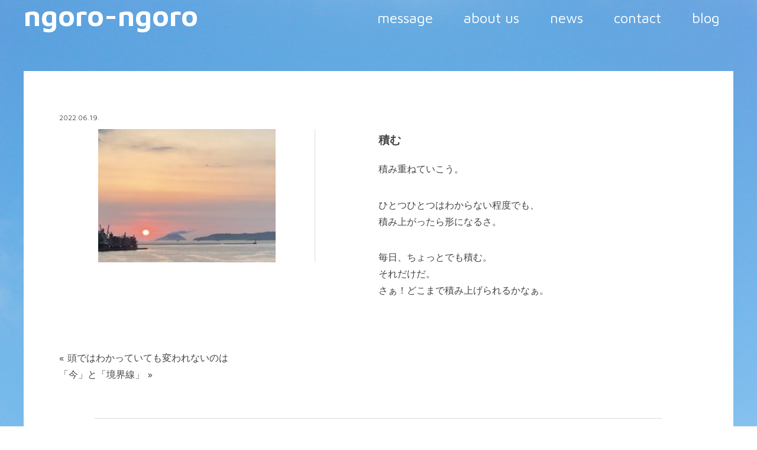

--- FILE ---
content_type: application/javascript
request_url: https://ngoro-ngoro.jp/wp-content/themes/1024px/js/basefunction.js
body_size: 252
content:
$(function(){
	//不必要な機能はコメントアウトしてください。
	imageHoverEffect(); //画像ホバー時の半透明エフェクト
});

function imageHoverEffect(){
	var no_class='no_hover'; //ホバーさせない画像につけるクラス
	var op=0.7; //ホバー時の透過度

	$('a').find('img:not(.'+no_class+')').hover(
		function(){
			$(this).css({'opacity':op});
		},function(){
			$(this).css({'opacity':1});
		}
	);
}

--- FILE ---
content_type: application/javascript
request_url: https://ngoro-ngoro.jp/wp-content/themes/1024px/js/fnc.js
body_size: 1794
content:
$(function(){
	$(window).resize(function(){
		contentPadding();
		gNavi();
	});
	smoothScroll();
	pageMoveFadeInOut();

	gNavi();
	contentPadding();

	//消す前に高さ確保
	var messageArea=$('#message');
	messageArea.find('.panel-grid').height(messageArea.find('.panel-grid').height());
	messageArea.find('h3').height($('.message_area').find('h3').height());
	messageArea.find('h3').css('color','#444').find('span').hide();
	messageArea.find('p').hide();
});

function contentPadding(){
	//コンテンツのPadding
	var pt=$('#header').height()+30;
	var innerHeight=window.innerHeight;
	$('.content-parent').css('minHeight',innerHeight);
	$('.content-inner').css('paddingTop',pt);
}

function gNavi(){//ヘッダーの色変え
	var loaded=false;
	//ヘッダー
	var header=$('#header');
	var hH=header.height();

	//ページ情報取得
	var href=location.href;
	var hash=location.hash;
	var pages=href.split('/');

	var scOn=false;
	var scrollStatus=false;

	//スクロール用ナビゲーション
	function scrollCheck(){
		//消す動作を消去
		clearTimeout(scOn);

		var nowT=$(window).scrollTop();
		var c;
		var crLink;
		var schref;
		var dir;
		if(nowT>=cont_contact_pos.top){
			c=cont_contact_pos;
			curLink=header.find('a[href=#contact]');
			schref='#wrap';
			dir=false;
		}else if(nowT>=cont_news_pos.top){
			c=cont_news_pos;
			curLink=header.find('a[href=#news]');
			schref='#contact';
			dir=true;
		}else if(nowT>=cont_aboutus_pos.top){
			c=cont_aboutus_pos;
			curLink=header.find('a[href=#aboutus]');
			schref='#news';
			dir=true;
		}else if(nowT>=cont_message_pos.top){
			c=cont_message_pos;
			curLink=header.find('a[href=#message]');
			messageFadeIn();
			schref='#aboutus';
			dir=true;
		}else if(nowT<cont_message_pos.top){
			c=cont_top_pos;
			curLink=false;
			schref='#message';
			dir=true;
		}
		headerColoring(c.color,c.backgroundColor);

		//スクロールナビゲーション
		var scNav=$('#scrollNavigation');
		scNav.find('a').attr('href',schref);
		var navOut;

		if(scrollStatus===false){
			scrollStatus=true;
			scNav.fadeIn(function(){
				scOn=setTimeout(function(){
					scNav.fadeOut();
				},2000);
				scrollStatus=false;
			});
		}
		transArrow(dir);
		scNav.show();
	}
	function headerColoring(text,background){
		header.css('backgroudColor',background).find('a').css('color',text);
		header.find('a').removeClass('active');
		if(curLink!==false){
			curLink.addClass('active');
		}
	}
	function transArrow(f){
		var arrow=$('#scrollNavigation').find('img');
		if(f===false){//ナビゲーション矢印上向き
			d=180;
		}else{//ナビゲーション矢印下向き
			d=0;
		}
		arrow.stop().transition({
			rotate:d,
		},300);
	}
	if(pages.length<5 || hash.length>0){
		//各コンテンツの定義
		var cont_top=$('#top');
		var cont_message=$('#message');
		var cont_aboutus=$('#aboutus');
		var cont_news=$('#news');
		var cont_contact=$('#contact');

		//コンテンツ情報を定義
		var cont_top_pos={
			'top':cont_top.offset().top-hH,
			'color':'#fff',
			'backgroundColor':'transparent',
		};
		var cont_message_pos={
			'top':cont_message.offset().top-hH,
			'color':'#666',
			'backgroundColor':'#fff',
		};
		var cont_aboutus_pos={
			'top':cont_aboutus.offset().top-hH,
			'color':'#333',
			'backgroundColor':'#eee',
		};
		var cont_news_pos={
			'top':cont_news.offset().top-hH,
			'color':'#666',
			'backgroundColor':'#fff',
		};
		var cont_contact_pos={
			'top':cont_contact.offset().top-hH,
			'color':'#fff',
			'backgroundColor':'#99cc99',
		};


		//現在のトップポジションを判定
		$(window).scroll(function(){
			scrollCheck();
		});
		scrollCheck();
	}else{
		header.find('a').each(function(){
			var ahref=$(this).attr('href');
			$(this).attr('href','/'+ahref);
		});
		//現在のトップポジションを判定
		$(window).scroll(function(){
			var nowT=$(window).scrollTop();
			if(nowT>(window.innerHeight*0.1)){
				header.css('backgroundColor','#63A3DF');
			}else{
				header.css('backgroundColor','transparent');
			}
		});
	}
}

function smoothScroll(){
	$('a[href^=#]').click(function(){
		var speed = 600; //スクロールスピード
		var href= $(this).attr("href");
		var target = $(href == "#" || href === "" ? 'html' : href);
		var position = target.offset().top;
		$('body,html').animate({scrollTop:position}, speed, 'swing');
		return false;
	});
}

//ページ移動時にフェードイン・アウト
function pageMoveFadeInOut(){
	$(window).bind('beforeunload', function(e){
		$('body').fadeOut(300);
	});
}

//メッセージフェード
function messageFadeIn(){
	var messageH3=$('.message_area').find('h3');
	var message1=messageH3.find('span.message1');
	var message2=messageH3.find('span.message2');

	message1.delay(300).fadeIn(1000,'swing',function(){
		message2.delay(500).fadeIn(1000,'swing',function(){
			$('#message').find('p').delay(500).fadeIn(1000);
		});
	});
}

--- FILE ---
content_type: text/plain
request_url: https://www.google-analytics.com/j/collect?v=1&_v=j102&a=388370314&t=pageview&_s=1&dl=https%3A%2F%2Fngoro-ngoro.jp%2F22_0619%2F&ul=en-us%40posix&dt=ngoro-ngoro%20%C2%BB%20%E7%A9%8D%E3%82%80&sr=1280x720&vp=1280x720&_u=IEBAAEABAAAAACAAI~&jid=1048076637&gjid=91653464&cid=1574157332.1769023952&tid=UA-74693838-1&_gid=263801486.1769023952&_r=1&_slc=1&z=1978567846
body_size: -450
content:
2,cG-CCZYSSN2FQ